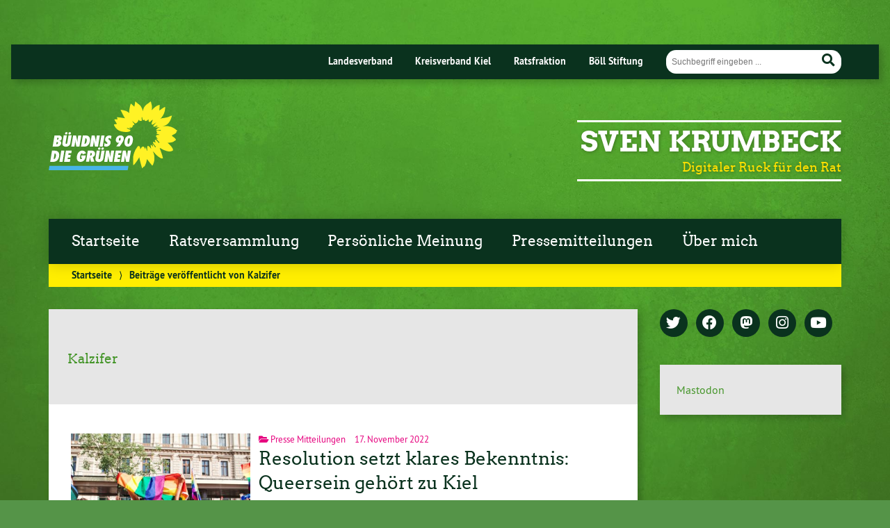

--- FILE ---
content_type: text/html; charset=UTF-8
request_url: https://svenkrumbeck.de/author/kalzifer/
body_size: 61652
content:
			<!doctype html>

<!--[if lt IE 7]><html lang="de" class="no-js lt-ie9 lt-ie8 lt-ie7"> <![endif]-->
<!--[if (IE 7)&!(IEMobile)]><html lang="de" class="no-js lt-ie9 lt-ie8"><![endif]-->
<!--[if (IE 8)&!(IEMobile)]><html lang="de" class="no-js lt-ie9"><![endif]-->
<!--[if gt IE 8]><!--> <html lang="de" class="no-js"><!--<![endif]-->

	<head>
		<meta charset="utf-8">

		<title>Kalzifer, Autor bei Sven KrumbeckSven Krumbeck</title>


		<!-- Google Chrome Frame for IE -->
		<meta http-equiv="X-UA-Compatible" content="IE=edge,chrome=1">

		<!-- mobile  -->
		<meta name="HandheldFriendly" content="True">
		<meta name="MobileOptimized" content="320">
		<meta name="viewport" content="width=device-width, initial-scale=1.0"/>
		
		
		<!-- open graph -->
		<meta itemprop="og:site_name" content="Sven Krumbeck">
		<meta itemprop="og:title" content="Resolution setzt klares Bekenntnis: Queersein gehört zu Kiel">
		<meta itemprop="og:type" content="article">
		<meta itemprop="og:url" content="https://svenkrumbeck.de/resolution-setzt-klares-bekenntnis-queersein-gehoert-zu-kiel/">
		<meta property="og:description" content="Digitaler Ruck für den Rat"/>
		<meta property="og:image" content="https://svenkrumbeck.de/wp-content/uploads/2022/11/hannah-voggenhuber-v3NwUMmQRHQ-unsplash-scaled.jpg">		
		<!-- basic meta-tags & seo-->

		<meta name="publisher" content="Sven Krumbeck" />
		<meta name="author" content="Sven Krumbeck" />
		<meta name="description" content="Digitaler Ruck für den Rat" />
				

		<!-- icons & favicons -->
		<link rel="apple-touch-icon" href="https://svenkrumbeck.de/wp-content/themes/urwahl3000/lib/images/apple-icon-touch.png">
		<link rel="icon" href="https://svenkrumbeck.de/wp-content/themes/urwahl3000/favicon.png">
		<!--[if IE]>
			<link rel="shortcut icon" href="https://svenkrumbeck.de/wp-content/themes/urwahl3000/favicon.ico">
		<![endif]-->
		<!-- or, set /favicon.ico for IE10 win -->
		<meta name="msapplication-TileColor" content="#f01d4f">
		<meta name="msapplication-TileImage" content="https://svenkrumbeck.de/wp-content/themes/urwahl3000/lib/images/win8-tile-icon.png">
		<meta name="theme-color" content="#46962b">

		<link rel="pingback" href="https://svenkrumbeck.de/xmlrpc.php">

		<meta name='robots' content='index, follow, max-image-preview:large, max-snippet:-1, max-video-preview:-1' />
	<style>img:is([sizes="auto" i], [sizes^="auto," i]) { contain-intrinsic-size: 3000px 1500px }</style>
	
	<!-- This site is optimized with the Yoast SEO plugin v26.7 - https://yoast.com/wordpress/plugins/seo/ -->
	<link rel="canonical" href="https://svenkrumbeck.de/author/kalzifer/" />
	<link rel="next" href="https://svenkrumbeck.de/author/kalzifer/page/2/" />
	<meta property="og:locale" content="de_DE" />
	<meta property="og:type" content="profile" />
	<meta property="og:title" content="Kalzifer, Autor bei Sven Krumbeck" />
	<meta property="og:url" content="https://svenkrumbeck.de/author/kalzifer/" />
	<meta property="og:site_name" content="Sven Krumbeck" />
	<meta property="og:image" content="https://secure.gravatar.com/avatar/1efae99c4c1f57e8e7c98be6b3b0c09d7a51bf09903dbf411a1a804496c58c49?s=500&d=mm&r=g" />
	<meta name="twitter:card" content="summary_large_image" />
	<meta name="twitter:site" content="@SvenKrumbeck" />
	<script type="application/ld+json" class="yoast-schema-graph">{"@context":"https://schema.org","@graph":[{"@type":"ProfilePage","@id":"https://svenkrumbeck.de/author/kalzifer/","url":"https://svenkrumbeck.de/author/kalzifer/","name":"Kalzifer, Autor bei Sven Krumbeck","isPartOf":{"@id":"https://svenkrumbeck.de/#website"},"primaryImageOfPage":{"@id":"https://svenkrumbeck.de/author/kalzifer/#primaryimage"},"image":{"@id":"https://svenkrumbeck.de/author/kalzifer/#primaryimage"},"thumbnailUrl":"https://svenkrumbeck.de/wp-content/uploads/2022/11/hannah-voggenhuber-v3NwUMmQRHQ-unsplash-scaled.jpg","breadcrumb":{"@id":"https://svenkrumbeck.de/author/kalzifer/#breadcrumb"},"inLanguage":"de","potentialAction":[{"@type":"ReadAction","target":["https://svenkrumbeck.de/author/kalzifer/"]}]},{"@type":"ImageObject","inLanguage":"de","@id":"https://svenkrumbeck.de/author/kalzifer/#primaryimage","url":"https://svenkrumbeck.de/wp-content/uploads/2022/11/hannah-voggenhuber-v3NwUMmQRHQ-unsplash-scaled.jpg","contentUrl":"https://svenkrumbeck.de/wp-content/uploads/2022/11/hannah-voggenhuber-v3NwUMmQRHQ-unsplash-scaled.jpg","width":2560,"height":1707,"caption":"Hannah Voggenhuber https://unsplash.com/photos/v3NwUMmQRHQ"},{"@type":"BreadcrumbList","@id":"https://svenkrumbeck.de/author/kalzifer/#breadcrumb","itemListElement":[{"@type":"ListItem","position":1,"name":"Startseite","item":"https://svenkrumbeck.de/"},{"@type":"ListItem","position":2,"name":"Archive für Kalzifer"}]},{"@type":"WebSite","@id":"https://svenkrumbeck.de/#website","url":"https://svenkrumbeck.de/","name":"Sven Krumbeck","description":"Digitaler Ruck für den Rat","publisher":{"@id":"https://svenkrumbeck.de/#/schema/person/c54fcff29e0e2f5e1cd633b160f774e2"},"potentialAction":[{"@type":"SearchAction","target":{"@type":"EntryPoint","urlTemplate":"https://svenkrumbeck.de/?s={search_term_string}"},"query-input":{"@type":"PropertyValueSpecification","valueRequired":true,"valueName":"search_term_string"}}],"inLanguage":"de"},{"@type":["Person","Organization"],"@id":"https://svenkrumbeck.de/#/schema/person/c54fcff29e0e2f5e1cd633b160f774e2","name":"Kalzifer","image":{"@type":"ImageObject","inLanguage":"de","@id":"https://svenkrumbeck.de/#/schema/person/image/","url":"https://svenkrumbeck.de/wp-content/uploads/2023/04/mdQFtxAz_400x400.jpg","contentUrl":"https://svenkrumbeck.de/wp-content/uploads/2023/04/mdQFtxAz_400x400.jpg","width":400,"height":400,"caption":"Kalzifer"},"logo":{"@id":"https://svenkrumbeck.de/#/schema/person/image/"},"description":"Sven Krumbeck geb. 12.11.1989 in Kiel 2007 Realschulabschluss 2007 Gründungmitglied Piratenpartei Schleswig-Holstein 2007 Mitarbeit AG Werbeagentur, AG Bildung, AG Medien 2009 Vorsitzender Pirate Gaming e.V. 2009 Mitglied der Jungen Piraten 2009 Ausbildung Mediengestalter BKZ &amp; Design und Marketing 2010 Ausbildung Mediengestalter Outline Graphix Kiel 2010 IT Support Terra Oceanis Verlag Kiel 2012 Wahl in den Landtag von Schleswig-Holstein, Listenplatz 5 2012 Sprecher für Bildung, Kultur Jugend und Medien Mitglied im Bildungsausschuss Mitglied im Ausschuss für die Zusammenarbeit der Länder Schleswig-Holstein und Hamburg Mitglied im Denkmalrat Mitglied im Kulturbeirat der Landesregierung Albig 2013 Parlamentarischer Geschäftsführer der Landtagsfraktion 2013 Kreisvorsitzender Piratenpartei Kiel 2015 Mitglied bei D64 – Zentrum für Digitalen Fortschritt 2017 Studium Multimedia Produktion FH Kiel Juni 2017 Austritt Piratenpartei Dezember 2017 Eintritt B90/Grüne","sameAs":["https://svenkrumbeck.de","https://www.facebook.com/krumbecksven/","https://x.com/@SvenKrumbeck"],"mainEntityOfPage":{"@id":"https://svenkrumbeck.de/author/kalzifer/"}}]}</script>
	<!-- / Yoast SEO plugin. -->


<link rel="alternate" type="application/rss+xml" title="Sven Krumbeck &raquo; Feed" href="https://svenkrumbeck.de/feed/" />
<link rel="alternate" type="application/rss+xml" title="Sven Krumbeck &raquo; Kommentar-Feed" href="https://svenkrumbeck.de/comments/feed/" />
<link rel="alternate" type="application/rss+xml" title="Sven Krumbeck &raquo; Feed für Beiträge von Kalzifer" href="https://svenkrumbeck.de/author/kalzifer/feed/" />
<link rel='stylesheet' id='wp-block-library-css' href='https://svenkrumbeck.de/wp-includes/css/dist/block-library/style.min.css?ver=6.8.3' type='text/css' media='all' />
<style id='classic-theme-styles-inline-css' type='text/css'>
/*! This file is auto-generated */
.wp-block-button__link{color:#fff;background-color:#32373c;border-radius:9999px;box-shadow:none;text-decoration:none;padding:calc(.667em + 2px) calc(1.333em + 2px);font-size:1.125em}.wp-block-file__button{background:#32373c;color:#fff;text-decoration:none}
</style>
<style id='global-styles-inline-css' type='text/css'>
:root{--wp--preset--aspect-ratio--square: 1;--wp--preset--aspect-ratio--4-3: 4/3;--wp--preset--aspect-ratio--3-4: 3/4;--wp--preset--aspect-ratio--3-2: 3/2;--wp--preset--aspect-ratio--2-3: 2/3;--wp--preset--aspect-ratio--16-9: 16/9;--wp--preset--aspect-ratio--9-16: 9/16;--wp--preset--color--black: #000000;--wp--preset--color--cyan-bluish-gray: #abb8c3;--wp--preset--color--white: #ffffff;--wp--preset--color--pale-pink: #f78da7;--wp--preset--color--vivid-red: #cf2e2e;--wp--preset--color--luminous-vivid-orange: #ff6900;--wp--preset--color--luminous-vivid-amber: #fcb900;--wp--preset--color--light-green-cyan: #7bdcb5;--wp--preset--color--vivid-green-cyan: #00d084;--wp--preset--color--pale-cyan-blue: #8ed1fc;--wp--preset--color--vivid-cyan-blue: #0693e3;--wp--preset--color--vivid-purple: #9b51e0;--wp--preset--gradient--vivid-cyan-blue-to-vivid-purple: linear-gradient(135deg,rgba(6,147,227,1) 0%,rgb(155,81,224) 100%);--wp--preset--gradient--light-green-cyan-to-vivid-green-cyan: linear-gradient(135deg,rgb(122,220,180) 0%,rgb(0,208,130) 100%);--wp--preset--gradient--luminous-vivid-amber-to-luminous-vivid-orange: linear-gradient(135deg,rgba(252,185,0,1) 0%,rgba(255,105,0,1) 100%);--wp--preset--gradient--luminous-vivid-orange-to-vivid-red: linear-gradient(135deg,rgba(255,105,0,1) 0%,rgb(207,46,46) 100%);--wp--preset--gradient--very-light-gray-to-cyan-bluish-gray: linear-gradient(135deg,rgb(238,238,238) 0%,rgb(169,184,195) 100%);--wp--preset--gradient--cool-to-warm-spectrum: linear-gradient(135deg,rgb(74,234,220) 0%,rgb(151,120,209) 20%,rgb(207,42,186) 40%,rgb(238,44,130) 60%,rgb(251,105,98) 80%,rgb(254,248,76) 100%);--wp--preset--gradient--blush-light-purple: linear-gradient(135deg,rgb(255,206,236) 0%,rgb(152,150,240) 100%);--wp--preset--gradient--blush-bordeaux: linear-gradient(135deg,rgb(254,205,165) 0%,rgb(254,45,45) 50%,rgb(107,0,62) 100%);--wp--preset--gradient--luminous-dusk: linear-gradient(135deg,rgb(255,203,112) 0%,rgb(199,81,192) 50%,rgb(65,88,208) 100%);--wp--preset--gradient--pale-ocean: linear-gradient(135deg,rgb(255,245,203) 0%,rgb(182,227,212) 50%,rgb(51,167,181) 100%);--wp--preset--gradient--electric-grass: linear-gradient(135deg,rgb(202,248,128) 0%,rgb(113,206,126) 100%);--wp--preset--gradient--midnight: linear-gradient(135deg,rgb(2,3,129) 0%,rgb(40,116,252) 100%);--wp--preset--font-size--small: 13px;--wp--preset--font-size--medium: 20px;--wp--preset--font-size--large: 36px;--wp--preset--font-size--x-large: 42px;--wp--preset--spacing--20: 0.44rem;--wp--preset--spacing--30: 0.67rem;--wp--preset--spacing--40: 1rem;--wp--preset--spacing--50: 1.5rem;--wp--preset--spacing--60: 2.25rem;--wp--preset--spacing--70: 3.38rem;--wp--preset--spacing--80: 5.06rem;--wp--preset--shadow--natural: 6px 6px 9px rgba(0, 0, 0, 0.2);--wp--preset--shadow--deep: 12px 12px 50px rgba(0, 0, 0, 0.4);--wp--preset--shadow--sharp: 6px 6px 0px rgba(0, 0, 0, 0.2);--wp--preset--shadow--outlined: 6px 6px 0px -3px rgba(255, 255, 255, 1), 6px 6px rgba(0, 0, 0, 1);--wp--preset--shadow--crisp: 6px 6px 0px rgba(0, 0, 0, 1);}:where(.is-layout-flex){gap: 0.5em;}:where(.is-layout-grid){gap: 0.5em;}body .is-layout-flex{display: flex;}.is-layout-flex{flex-wrap: wrap;align-items: center;}.is-layout-flex > :is(*, div){margin: 0;}body .is-layout-grid{display: grid;}.is-layout-grid > :is(*, div){margin: 0;}:where(.wp-block-columns.is-layout-flex){gap: 2em;}:where(.wp-block-columns.is-layout-grid){gap: 2em;}:where(.wp-block-post-template.is-layout-flex){gap: 1.25em;}:where(.wp-block-post-template.is-layout-grid){gap: 1.25em;}.has-black-color{color: var(--wp--preset--color--black) !important;}.has-cyan-bluish-gray-color{color: var(--wp--preset--color--cyan-bluish-gray) !important;}.has-white-color{color: var(--wp--preset--color--white) !important;}.has-pale-pink-color{color: var(--wp--preset--color--pale-pink) !important;}.has-vivid-red-color{color: var(--wp--preset--color--vivid-red) !important;}.has-luminous-vivid-orange-color{color: var(--wp--preset--color--luminous-vivid-orange) !important;}.has-luminous-vivid-amber-color{color: var(--wp--preset--color--luminous-vivid-amber) !important;}.has-light-green-cyan-color{color: var(--wp--preset--color--light-green-cyan) !important;}.has-vivid-green-cyan-color{color: var(--wp--preset--color--vivid-green-cyan) !important;}.has-pale-cyan-blue-color{color: var(--wp--preset--color--pale-cyan-blue) !important;}.has-vivid-cyan-blue-color{color: var(--wp--preset--color--vivid-cyan-blue) !important;}.has-vivid-purple-color{color: var(--wp--preset--color--vivid-purple) !important;}.has-black-background-color{background-color: var(--wp--preset--color--black) !important;}.has-cyan-bluish-gray-background-color{background-color: var(--wp--preset--color--cyan-bluish-gray) !important;}.has-white-background-color{background-color: var(--wp--preset--color--white) !important;}.has-pale-pink-background-color{background-color: var(--wp--preset--color--pale-pink) !important;}.has-vivid-red-background-color{background-color: var(--wp--preset--color--vivid-red) !important;}.has-luminous-vivid-orange-background-color{background-color: var(--wp--preset--color--luminous-vivid-orange) !important;}.has-luminous-vivid-amber-background-color{background-color: var(--wp--preset--color--luminous-vivid-amber) !important;}.has-light-green-cyan-background-color{background-color: var(--wp--preset--color--light-green-cyan) !important;}.has-vivid-green-cyan-background-color{background-color: var(--wp--preset--color--vivid-green-cyan) !important;}.has-pale-cyan-blue-background-color{background-color: var(--wp--preset--color--pale-cyan-blue) !important;}.has-vivid-cyan-blue-background-color{background-color: var(--wp--preset--color--vivid-cyan-blue) !important;}.has-vivid-purple-background-color{background-color: var(--wp--preset--color--vivid-purple) !important;}.has-black-border-color{border-color: var(--wp--preset--color--black) !important;}.has-cyan-bluish-gray-border-color{border-color: var(--wp--preset--color--cyan-bluish-gray) !important;}.has-white-border-color{border-color: var(--wp--preset--color--white) !important;}.has-pale-pink-border-color{border-color: var(--wp--preset--color--pale-pink) !important;}.has-vivid-red-border-color{border-color: var(--wp--preset--color--vivid-red) !important;}.has-luminous-vivid-orange-border-color{border-color: var(--wp--preset--color--luminous-vivid-orange) !important;}.has-luminous-vivid-amber-border-color{border-color: var(--wp--preset--color--luminous-vivid-amber) !important;}.has-light-green-cyan-border-color{border-color: var(--wp--preset--color--light-green-cyan) !important;}.has-vivid-green-cyan-border-color{border-color: var(--wp--preset--color--vivid-green-cyan) !important;}.has-pale-cyan-blue-border-color{border-color: var(--wp--preset--color--pale-cyan-blue) !important;}.has-vivid-cyan-blue-border-color{border-color: var(--wp--preset--color--vivid-cyan-blue) !important;}.has-vivid-purple-border-color{border-color: var(--wp--preset--color--vivid-purple) !important;}.has-vivid-cyan-blue-to-vivid-purple-gradient-background{background: var(--wp--preset--gradient--vivid-cyan-blue-to-vivid-purple) !important;}.has-light-green-cyan-to-vivid-green-cyan-gradient-background{background: var(--wp--preset--gradient--light-green-cyan-to-vivid-green-cyan) !important;}.has-luminous-vivid-amber-to-luminous-vivid-orange-gradient-background{background: var(--wp--preset--gradient--luminous-vivid-amber-to-luminous-vivid-orange) !important;}.has-luminous-vivid-orange-to-vivid-red-gradient-background{background: var(--wp--preset--gradient--luminous-vivid-orange-to-vivid-red) !important;}.has-very-light-gray-to-cyan-bluish-gray-gradient-background{background: var(--wp--preset--gradient--very-light-gray-to-cyan-bluish-gray) !important;}.has-cool-to-warm-spectrum-gradient-background{background: var(--wp--preset--gradient--cool-to-warm-spectrum) !important;}.has-blush-light-purple-gradient-background{background: var(--wp--preset--gradient--blush-light-purple) !important;}.has-blush-bordeaux-gradient-background{background: var(--wp--preset--gradient--blush-bordeaux) !important;}.has-luminous-dusk-gradient-background{background: var(--wp--preset--gradient--luminous-dusk) !important;}.has-pale-ocean-gradient-background{background: var(--wp--preset--gradient--pale-ocean) !important;}.has-electric-grass-gradient-background{background: var(--wp--preset--gradient--electric-grass) !important;}.has-midnight-gradient-background{background: var(--wp--preset--gradient--midnight) !important;}.has-small-font-size{font-size: var(--wp--preset--font-size--small) !important;}.has-medium-font-size{font-size: var(--wp--preset--font-size--medium) !important;}.has-large-font-size{font-size: var(--wp--preset--font-size--large) !important;}.has-x-large-font-size{font-size: var(--wp--preset--font-size--x-large) !important;}
:where(.wp-block-post-template.is-layout-flex){gap: 1.25em;}:where(.wp-block-post-template.is-layout-grid){gap: 1.25em;}
:where(.wp-block-columns.is-layout-flex){gap: 2em;}:where(.wp-block-columns.is-layout-grid){gap: 2em;}
:root :where(.wp-block-pullquote){font-size: 1.5em;line-height: 1.6;}
</style>
<link rel='stylesheet' id='wp-cal-leaflet-css-css' href='https://svenkrumbeck.de/wp-content/themes/urwahl3000/functions/kal3000//map/leaflet.css?ver=6.8.3' type='text/css' media='all' />
<link rel='stylesheet' id='kr8-fontawesome-css' href='https://svenkrumbeck.de/wp-content/themes/urwahl3000/lib/fonts/fontawesome.css?ver=5.12.0' type='text/css' media='all' />
<link rel='stylesheet' id='kr8-stylesheet-css' href='https://svenkrumbeck.de/wp-content/themes/urwahl3000/lib/css/style.css?ver=6.8.3' type='text/css' media='all' />
<link rel='stylesheet' id='kr8-print-css' href='https://svenkrumbeck.de/wp-content/themes/urwahl3000/lib/css/print.css?ver=6.8.3' type='text/css' media='print' />
<link rel='stylesheet' id='kr8-fancycss-css' href='https://svenkrumbeck.de/wp-content/themes/urwahl3000/lib/js/libs/fancybox/jquery.fancybox.css?ver=6.8.3' type='text/css' media='all' />
<link rel='stylesheet' id='kr8-fancybuttoncss-css' href='https://svenkrumbeck.de/wp-content/themes/urwahl3000/lib/js/libs/fancybox/jquery.fancybox-buttons.css?ver=6.8.3' type='text/css' media='all' />
<!--[if lt IE 9]>
<link rel='stylesheet' id='kr8-ie-only-css' href='https://svenkrumbeck.de/wp-content/themes/urwahl3000/lib/css/ie.css?ver=6.8.3' type='text/css' media='all' />
<![endif]-->
<script type="text/javascript" src="https://svenkrumbeck.de/wp-content/themes/urwahl3000/functions/kal3000//map/leaflet.js?ver=6.8.3" id="wp-cal-leaflet-js-js"></script>
<script type="text/javascript" src="https://svenkrumbeck.de/wp-content/themes/urwahl3000/lib/js/libs/modernizr.custom.min.js?ver=2.5.3" id="kr8-modernizr-js"></script>
<script type="text/javascript" src="https://svenkrumbeck.de/wp-includes/js/jquery/jquery.min.js?ver=3.7.1" id="jquery-core-js"></script>
<script type="text/javascript" src="https://svenkrumbeck.de/wp-content/themes/urwahl3000/lib/js/libs/fancybox/jquery.fancybox.pack.js?ver=2.1.4" id="kr8-fancybox-js"></script>
<script type="text/javascript" src="https://svenkrumbeck.de/wp-content/themes/urwahl3000/lib/js/responsiveTabs.min.js?ver=2.1.4" id="kr8-tabs-js"></script>
<link rel="https://api.w.org/" href="https://svenkrumbeck.de/wp-json/" /><link rel="alternate" title="JSON" type="application/json" href="https://svenkrumbeck.de/wp-json/wp/v2/users/1" /><style type="text/css" id="custom-background-css">
body.custom-background { background-image: url("https://svenkrumbeck.de/wp-content/themes/urwahl3000/lib/images/body_bg.jpg"); background-position: center top; background-size: auto; background-repeat: repeat; background-attachment: fixed; }
</style>
	<!-- start Simple Custom CSS and JS -->
<style type="text/css">
/* Fügen Sie hier Ihren CSS Code ein.

Beispiel:
.example {
    color: red;
}

Weitere Informationen zum Thema CSS finden Sie z.B. unter http://www.w3schools.com/css/css_syntax.asp

Ende des Kommentars */ 

/* Twitter Icon Ausblendne */
.ctf-corner-logo {
	display:none !important;
}
</style>
<!-- end Simple Custom CSS and JS -->
		<style type="text/css" id="wp-custom-css">
			/* Google Kalender Widget */

.widget_simple_gcal_widget {
    background: #ffee00;
}

.widget_simple_gcal_widget span.date
{   padding-right: 5px;
		font-size: 0.8em;
}

.widget_simple_gcal_widget span.day
{ padding-right: 5px;}		</style>
				
		<!--[if lt IE 9]>
			<script src="https://svenkrumbeck.de/wp-content/themes/urwahl3000/lib/js/responsive.js"></script>
		<![endif]-->
		
		
		
	</head>

	<body class="archive author author-kalzifer author-1 custom-background wp-theme-urwahl3000">
	
		<nav class="unsichtbar"><h6>Sprungmarken dieser Website</h6><ul>
			<li><a href="#content">Direkt zum Inhalt</a></li>
			<li><a href="#nav-main">Zur Navigation</a></li>
			<li><a href="#sidebar1">Seitenleiste mit weiterführenden Informationen</a></li>
			<li><a href="#footer">Zum Fußbereich</a></li>
		</ul></nav>
		
				
		<section id="portal">
			<div class="inner">
				<nav role="navigation" id="nav-portal"><h6 class="unsichtbar">Links zu ähnlichen Websites:</h6>
					<ul id="menu-header" class="navigation"><li id="menu-item-7" class="menu-item menu-item-type-custom menu-item-object-custom menu-item-7"><a href="https://sh-gruene.de/">Landesverband</a></li>
<li id="menu-item-8" class="menu-item menu-item-type-custom menu-item-object-custom menu-item-8"><a href="http://gruene-kiel.de/kreisverband/aktuelles/">Kreisverband Kiel</a></li>
<li id="menu-item-9" class="menu-item menu-item-type-custom menu-item-object-custom menu-item-9"><a href="http://gruene-kiel.de/ratsfraktion/aktuelles-aus-der-fraktion/">Ratsfraktion</a></li>
<li id="menu-item-11" class="menu-item menu-item-type-custom menu-item-object-custom menu-item-11"><a href="https://www.boell-sh.de/de">Böll Stiftung</a></li>
</ul>				</nav>

				<section class="suche"><h6 class="unsichtbar">Suchformular</h6><form role="search" method="get" class="searchform" action="https://svenkrumbeck.de/" >
	<label for="search">Der Suchbegriff nach dem die Website durchsucht werden soll.</label>
	<input type="text" name="s" id="search" value="" placeholder="Suchbegriff eingeben ..." />
	<button type="submit" class="button-submit">
				<span class="fas fa-search"></span> <span class="text">Suchen</span>
			</button>
	</form></section>
							</div>
		</section>
			
		
		<div id="wrap">
			
															<header id="header" class="pos noimg" role="banner">
			
									<p id="logo"><a href="https://svenkrumbeck.de/" title="Zur Startseite"><img src="
					https://svenkrumbeck.de/wp-content/themes/urwahl3000/lib/images/logo.svg" width="185" height="100" alt="Sven Krumbeck"></a></p>
					
					<div class="hgroup">
						<h1 id="site-title"><span><a href="https://svenkrumbeck.de/" title="Sven Krumbeck" rel="home">Sven Krumbeck</a></span></h1>
												<h2 id="site-description">Digitaler Ruck für den Rat</h2>
											</div>
																
				<section class="suche"><h6 class="unsichtbar">Suchformular</h6><form role="search" method="get" class="searchform" action="https://svenkrumbeck.de/" >
	<label for="search">Der Suchbegriff nach dem die Website durchsucht werden soll.</label>
	<input type="text" name="s" id="search" value="" placeholder="Suchbegriff eingeben ..." />
	<button type="submit" class="button-submit">
				<span class="fas fa-search"></span> <span class="text">Suchen</span>
			</button>
	</form></section>
							</header>

							
			<nav class="mobile-switch"><ul><li class="first"><a id="switch-menu" href="#menu"><span class="fas fa-bars"></span><span class="hidden">Menü</span></a></li><li class="last"><a id="switch-search" href="#search"><span class="fas fa-search"></span><span class="hidden">Suche</span></a></li></ul></nav>

			
			<section class="navwrap">
				<nav role="navigation" class="pos" id="nav-main"><h6 class="unsichtbar">Hauptmenü:</h6>
					<ul id="menu-mainmenu" class="navigation clearfix"><li id="menu-item-28" class="menu-item menu-item-type-custom menu-item-object-custom menu-item-home menu-item-28"><a href="http://svenkrumbeck.de">Startseite</a></li>
<li id="menu-item-124" class="menu-item menu-item-type-taxonomy menu-item-object-category menu-item-124"><a href="https://svenkrumbeck.de/category/ratsversammlung/">Ratsversammlung</a></li>
<li id="menu-item-21" class="menu-item menu-item-type-taxonomy menu-item-object-category menu-item-21"><a href="https://svenkrumbeck.de/category/persoenliche-meinung/">Persönliche Meinung</a></li>
<li id="menu-item-22" class="menu-item menu-item-type-taxonomy menu-item-object-category menu-item-22"><a href="https://svenkrumbeck.de/category/presse-mitteilungen/">Pressemitteilungen</a></li>
<li id="menu-item-19" class="menu-item menu-item-type-post_type menu-item-object-page menu-item-19"><a href="https://svenkrumbeck.de/ueber-mich/">Über mich</a></li>
</ul>				</nav>
				<div id="breadcrumb"><a href="https://svenkrumbeck.de">Startseite</a> <span class="delimiter">&rang;</span> <span class="current">Beiträge veröffentlicht von Kalzifer</span></div>
							</section>

			
			<section id="content">
				<div class="inner wrap clearfix">
	
			<div id="main" class="ninecol first clearfix" role="main">
				
					    						    <h1 class="archive-title h2">

						    	<span>Kalzifer
						    </h1>

					    
					    					
					    		
					    								<article id="post-241" class="clearfix post-241 post type-post status-publish format-standard has-post-thumbnail hentry category-presse-mitteilungen" role="article">
																				<div class="postimglist maybeImgCopyright">
												<a href="https://svenkrumbeck.de/resolution-setzt-klares-bekenntnis-queersein-gehoert-zu-kiel/" class="postimglist-a"><img width="400" height="267" src="https://svenkrumbeck.de/wp-content/uploads/2022/11/hannah-voggenhuber-v3NwUMmQRHQ-unsplash-400x267.jpg" class="attachment-medium size-medium wp-post-image" alt="" decoding="async" fetchpriority="high" srcset="https://svenkrumbeck.de/wp-content/uploads/2022/11/hannah-voggenhuber-v3NwUMmQRHQ-unsplash-400x267.jpg 400w, https://svenkrumbeck.de/wp-content/uploads/2022/11/hannah-voggenhuber-v3NwUMmQRHQ-unsplash-800x533.jpg 800w, https://svenkrumbeck.de/wp-content/uploads/2022/11/hannah-voggenhuber-v3NwUMmQRHQ-unsplash-768x512.jpg 768w, https://svenkrumbeck.de/wp-content/uploads/2022/11/hannah-voggenhuber-v3NwUMmQRHQ-unsplash-1536x1024.jpg 1536w, https://svenkrumbeck.de/wp-content/uploads/2022/11/hannah-voggenhuber-v3NwUMmQRHQ-unsplash-2048x1365.jpg 2048w, https://svenkrumbeck.de/wp-content/uploads/2022/11/hannah-voggenhuber-v3NwUMmQRHQ-unsplash-150x100.jpg 150w" sizes="(max-width: 400px) 100vw, 400px" title="hannah-voggenhuber-v3NwUMmQRHQ-unsplash" /></a>
																							</div>
																		
																		
									<div class="article-header-and-footer">
									
																				
										<footer class="article-footer">
											
																						
											<p class="byline">
												
																										
												<i class="fas fa-folder-open"></i> <a href="https://svenkrumbeck.de/category/presse-mitteilungen/" rel="tag">Presse Mitteilungen</a><span style="width:10px;display:inline-block;"></span>												
												17.&nbsp;November&nbsp;2022												
											</p>
	
																							
										</footer> 										 
	
																			 
											
										<header class="article-header">							
	
												
											<h1 class="h2"><a href="https://svenkrumbeck.de/resolution-setzt-klares-bekenntnis-queersein-gehoert-zu-kiel/" rel="bookmark" title="Resolution setzt klares Bekenntnis: Queersein gehört zu Kiel">Resolution setzt klares Bekenntnis: Queersein gehört zu Kiel</a></h1> 
	
												
										</header>
	
																			
									</div>
									
																		
																	
									<section class="entry-content">

										
										<p>Zur Annahme der von der SSW-Ratsfraktion initiierten Resolution „Queersein gehört zu Kiel“ durch die Kieler Ratsversammlung erklären Ratsherr Marcel Schmidt (Vorsitzender der SSW-Ratsfraktion), Ratsfrau Anna-Lena Walczak (SPD-Ratsfraktion), Ratsherr Sven Krumbeck&#8230; </p>

																				
										<p><a href="https://svenkrumbeck.de/resolution-setzt-klares-bekenntnis-queersein-gehoert-zu-kiel/" title="Resolution setzt klares Bekenntnis: Queersein gehört zu Kiel" class="readmore">Weiterlesen »</a></p>

																				
									</section>
									
																	
								</article>					    		
					
					    					
					    		
					    								<article id="post-226" class="clearfix post-226 post type-post status-publish format-standard has-post-thumbnail hentry category-presse-mitteilungen" role="article">
																				<div class="postimglist maybeImgCopyright">
												<a href="https://svenkrumbeck.de/kooperation-verurteilt-gewalttaetigen-angriff/" class="postimglist-a"><img width="400" height="212" src="https://svenkrumbeck.de/wp-content/uploads/2021/03/KielerRathausturm-850x450-1-400x212.jpg" class="attachment-medium size-medium wp-post-image" alt="" decoding="async" srcset="https://svenkrumbeck.de/wp-content/uploads/2021/03/KielerRathausturm-850x450-1-400x212.jpg 400w, https://svenkrumbeck.de/wp-content/uploads/2021/03/KielerRathausturm-850x450-1-800x424.jpg 800w, https://svenkrumbeck.de/wp-content/uploads/2021/03/KielerRathausturm-850x450-1-768x407.jpg 768w, https://svenkrumbeck.de/wp-content/uploads/2021/03/KielerRathausturm-850x450-1-150x79.jpg 150w, https://svenkrumbeck.de/wp-content/uploads/2021/03/KielerRathausturm-850x450-1.jpg 850w" sizes="(max-width: 400px) 100vw, 400px" title="KielerRathausturm-850x450" /></a>
																							</div>
																		
																		
									<div class="article-header-and-footer">
									
																				
										<footer class="article-footer">
											
																						
											<p class="byline">
												
																										
												<i class="fas fa-folder-open"></i> <a href="https://svenkrumbeck.de/category/presse-mitteilungen/" rel="tag">Presse Mitteilungen</a><span style="width:10px;display:inline-block;"></span>												
												7.&nbsp;November&nbsp;2022												
											</p>
	
																							
										</footer> 										 
	
																			 
											
										<header class="article-header">							
	
												
											<h1 class="h2"><a href="https://svenkrumbeck.de/kooperation-verurteilt-gewalttaetigen-angriff/" rel="bookmark" title="Kooperation verurteilt gewalttätigen Angriff">Kooperation verurteilt gewalttätigen Angriff</a></h1> 
	
												
										</header>
	
																			
									</div>
									
																		
																	
									<section class="entry-content">

										
										<p>Der innenpolitische Sprecher Andreas Arend (SPD) und Sven Krumbeck (Bündnis 90/Die Grünen) sind geschockt durch den Angriff, der sich in der Nacht von Sonnabend auf Sonntag ereignet hat: „Kiel ist&#8230; </p>

																				
										<p><a href="https://svenkrumbeck.de/kooperation-verurteilt-gewalttaetigen-angriff/" title="Kooperation verurteilt gewalttätigen Angriff" class="readmore">Weiterlesen »</a></p>

																				
									</section>
									
																	
								</article>					    		
					
					    					
					    		
					    								<article id="post-230" class="clearfix post-230 post type-post status-publish format-standard has-post-thumbnail hentry category-presse-mitteilungen" role="article">
																				<div class="postimglist maybeImgCopyright">
												<a href="https://svenkrumbeck.de/gefaehrliche-orte-besondere-aufmerksamkeit-von-polizei-und-ordnungsdienst-staerkt-sicherheitsgefuehl-der-buergerinnen-und-buerger/" class="postimglist-a"><img width="400" height="212" src="https://svenkrumbeck.de/wp-content/uploads/2021/03/KielerRathausturm-850x450-1-400x212.jpg" class="attachment-medium size-medium wp-post-image" alt="" decoding="async" srcset="https://svenkrumbeck.de/wp-content/uploads/2021/03/KielerRathausturm-850x450-1-400x212.jpg 400w, https://svenkrumbeck.de/wp-content/uploads/2021/03/KielerRathausturm-850x450-1-800x424.jpg 800w, https://svenkrumbeck.de/wp-content/uploads/2021/03/KielerRathausturm-850x450-1-768x407.jpg 768w, https://svenkrumbeck.de/wp-content/uploads/2021/03/KielerRathausturm-850x450-1-150x79.jpg 150w, https://svenkrumbeck.de/wp-content/uploads/2021/03/KielerRathausturm-850x450-1.jpg 850w" sizes="(max-width: 400px) 100vw, 400px" title="KielerRathausturm-850x450" /></a>
																							</div>
																		
																		
									<div class="article-header-and-footer">
									
																				
										<footer class="article-footer">
											
																						
											<p class="byline">
												
																										
												<i class="fas fa-folder-open"></i> <a href="https://svenkrumbeck.de/category/presse-mitteilungen/" rel="tag">Presse Mitteilungen</a><span style="width:10px;display:inline-block;"></span>												
												25.&nbsp;Oktober&nbsp;2022												
											</p>
	
																							
										</footer> 										 
	
																			 
											
										<header class="article-header">							
	
												
											<h1 class="h2"><a href="https://svenkrumbeck.de/gefaehrliche-orte-besondere-aufmerksamkeit-von-polizei-und-ordnungsdienst-staerkt-sicherheitsgefuehl-der-buergerinnen-und-buerger/" rel="bookmark" title="Gefährliche Orte – Besondere Aufmerksamkeit von Polizei und Ordnungsdienst stärkt Sicherheitsgefühl der Bürgerinnen und Bürger">Gefährliche Orte – Besondere Aufmerksamkeit von Polizei und Ordnungsdienst stärkt Sicherheitsgefühl der Bürgerinnen und Bürger</a></h1> 
	
												
										</header>
	
																			
									</div>
									
																		
																	
									<section class="entry-content">

										
										<p>Die Kieler Nachrichten berichten, dass sechs Orte in Kiel als „gefährliche Orte“ eingestuft sind. Der innenpolitische Sprecher Andreas Arend (SPD) und Sven Krumbeck (Bündnis 90/Die Grünen) befürworten die Einstufung gefährlicher&#8230; </p>

																				
										<p><a href="https://svenkrumbeck.de/gefaehrliche-orte-besondere-aufmerksamkeit-von-polizei-und-ordnungsdienst-staerkt-sicherheitsgefuehl-der-buergerinnen-und-buerger/" title="Gefährliche Orte – Besondere Aufmerksamkeit von Polizei und Ordnungsdienst stärkt Sicherheitsgefühl der Bürgerinnen und Bürger" class="readmore">Weiterlesen »</a></p>

																				
									</section>
									
																	
								</article>					    		
					
					    					
					    		
					    								<article id="post-239" class="clearfix post-239 post type-post status-publish format-standard has-post-thumbnail hentry category-presse-mitteilungen" role="article">
																				<div class="postimglist maybeImgCopyright">
												<a href="https://svenkrumbeck.de/hauptausschuss-am-8-september-2021/" class="postimglist-a"><img width="400" height="212" src="https://svenkrumbeck.de/wp-content/uploads/2021/03/KielerRathausturm-850x450-1-400x212.jpg" class="attachment-medium size-medium wp-post-image" alt="" decoding="async" loading="lazy" srcset="https://svenkrumbeck.de/wp-content/uploads/2021/03/KielerRathausturm-850x450-1-400x212.jpg 400w, https://svenkrumbeck.de/wp-content/uploads/2021/03/KielerRathausturm-850x450-1-800x424.jpg 800w, https://svenkrumbeck.de/wp-content/uploads/2021/03/KielerRathausturm-850x450-1-768x407.jpg 768w, https://svenkrumbeck.de/wp-content/uploads/2021/03/KielerRathausturm-850x450-1-150x79.jpg 150w, https://svenkrumbeck.de/wp-content/uploads/2021/03/KielerRathausturm-850x450-1.jpg 850w" sizes="auto, (max-width: 400px) 100vw, 400px" title="KielerRathausturm-850x450" /></a>
																							</div>
																		
																		
									<div class="article-header-and-footer">
									
																				
										<footer class="article-footer">
											
																						
											<p class="byline">
												
																										
												<i class="fas fa-folder-open"></i> <a href="https://svenkrumbeck.de/category/presse-mitteilungen/" rel="tag">Presse Mitteilungen</a><span style="width:10px;display:inline-block;"></span>												
												10.&nbsp;September&nbsp;2022												
											</p>
	
																							
										</footer> 										 
	
																			 
											
										<header class="article-header">							
	
												
											<h1 class="h2"><a href="https://svenkrumbeck.de/hauptausschuss-am-8-september-2021/" rel="bookmark" title="Hauptausschuss am 8. September 2021"><a href="https://gruene-kiel.de/2021/09/10/hauptausschuss-am-8-september-2021/">Hauptausschuss am 8. September 2021</a></a></h1> 
	
												
										</header>
	
																			
									</div>
									
																		
																	
									<section class="entry-content">

										
										<p>Der Hauptausschuss hat am&nbsp;8. September 2021&nbsp;das „Konzept zur Entwicklung einer interaktiven Beteiligungsplattform und Freigabe von Haushaltsmitteln für die Ausschreibung der extern entwickelten Beteiligungsplattform“ (Drs. 748/2021) beschlossen. Ratsherr Sven Krumbeck begrüßt&#8230; </p>

																				
										<p><a href="https://svenkrumbeck.de/hauptausschuss-am-8-september-2021/" title="Hauptausschuss am 8. September 2021" class="readmore">Weiterlesen »</a></p>

																				
									</section>
									
																	
								</article>					    		
					
					    					
					    		
					    								<article id="post-232" class="clearfix post-232 post type-post status-publish format-standard has-post-thumbnail hentry category-presse-mitteilungen" role="article">
																				<div class="postimglist maybeImgCopyright">
												<a href="https://svenkrumbeck.de/stadtamt-nachhaltige-transformation-ist-gefordert/" class="postimglist-a"><img width="400" height="209" src="https://svenkrumbeck.de/wp-content/uploads/2019/02/2-400x209.jpg" class="attachment-medium size-medium wp-post-image" alt="" decoding="async" loading="lazy" srcset="https://svenkrumbeck.de/wp-content/uploads/2019/02/2-400x209.jpg 400w, https://svenkrumbeck.de/wp-content/uploads/2019/02/2-768x401.jpg 768w, https://svenkrumbeck.de/wp-content/uploads/2019/02/2-800x418.jpg 800w, https://svenkrumbeck.de/wp-content/uploads/2019/02/2-150x78.jpg 150w, https://svenkrumbeck.de/wp-content/uploads/2019/02/2.jpg 1200w" sizes="auto, (max-width: 400px) 100vw, 400px" title="2" /></a>
																											<p class="caption imgCopyright">CC-BY-SA 2.0 JCT 600</p>
																							</div>
																		
																		
									<div class="article-header-and-footer">
									
																				
										<footer class="article-footer">
											
																						
											<p class="byline">
												
																										
												<i class="fas fa-folder-open"></i> <a href="https://svenkrumbeck.de/category/presse-mitteilungen/" rel="tag">Presse Mitteilungen</a><span style="width:10px;display:inline-block;"></span>												
												3.&nbsp;Juni&nbsp;2022												
											</p>
	
																							
										</footer> 										 
	
																			 
											
										<header class="article-header">							
	
												
											<h1 class="h2"><a href="https://svenkrumbeck.de/stadtamt-nachhaltige-transformation-ist-gefordert/" rel="bookmark" title="Stadtamt: Nachhaltige Transformation ist gefordert">Stadtamt: Nachhaltige Transformation ist gefordert</a></h1> 
	
												
										</header>
	
																			
									</div>
									
																		
																	
									<section class="entry-content">

										
										<p>Für Ratsherr Sven Krumbeck (Ratsfraktion Bündnis 90/Die Grünen) ist die Beschlussvorlage der Verwaltung „Stadtamt Programm 2022“ ein ebenso wichtiger wie überfälliger Schritt. „Wir begrüßen alle Maßnahmen, die nachhaltig und langfristig&#8230; </p>

																				
										<p><a href="https://svenkrumbeck.de/stadtamt-nachhaltige-transformation-ist-gefordert/" title="Stadtamt: Nachhaltige Transformation ist gefordert" class="readmore">Weiterlesen »</a></p>

																				
									</section>
									
																	
								</article>					    		
					
					    					
					    		
					    								<article id="post-234" class="clearfix post-234 post type-post status-publish format-standard has-post-thumbnail hentry category-presse-mitteilungen" role="article">
																				<div class="postimglist maybeImgCopyright">
												<a href="https://svenkrumbeck.de/sofort-handeln-stadtamt-muss-schneller-werden/" class="postimglist-a"><img width="400" height="267" src="https://svenkrumbeck.de/wp-content/uploads/2019/03/seth-doyle-76719-unsplash-400x267.jpg" class="attachment-medium size-medium wp-post-image" alt="" decoding="async" loading="lazy" srcset="https://svenkrumbeck.de/wp-content/uploads/2019/03/seth-doyle-76719-unsplash-400x267.jpg 400w, https://svenkrumbeck.de/wp-content/uploads/2019/03/seth-doyle-76719-unsplash-768x512.jpg 768w, https://svenkrumbeck.de/wp-content/uploads/2019/03/seth-doyle-76719-unsplash-800x533.jpg 800w, https://svenkrumbeck.de/wp-content/uploads/2019/03/seth-doyle-76719-unsplash-150x100.jpg 150w, https://svenkrumbeck.de/wp-content/uploads/2019/03/seth-doyle-76719-unsplash.jpg 1732w" sizes="auto, (max-width: 400px) 100vw, 400px" title="seth-doyle-76719-unsplash" /></a>
																											<p class="caption imgCopyright">Photo by Seth Doyle on Unsplash</p>
																							</div>
																		
																		
									<div class="article-header-and-footer">
									
																				
										<footer class="article-footer">
											
																						
											<p class="byline">
												
																										
												<i class="fas fa-folder-open"></i> <a href="https://svenkrumbeck.de/category/presse-mitteilungen/" rel="tag">Presse Mitteilungen</a><span style="width:10px;display:inline-block;"></span>												
												19.&nbsp;Mai&nbsp;2022												
											</p>
	
																							
										</footer> 										 
	
																			 
											
										<header class="article-header">							
	
												
											<h1 class="h2"><a href="https://svenkrumbeck.de/sofort-handeln-stadtamt-muss-schneller-werden/" rel="bookmark" title="Sofort handeln: Stadtamt muss schneller werden">Sofort handeln: Stadtamt muss schneller werden</a></h1> 
	
												
										</header>
	
																			
									</div>
									
																		
																	
									<section class="entry-content">

										
										<p>„Die Menschen dieser Stadt haben einen Anspruch darauf, dass ihre Anliegen rund um Ausweise, Führerscheine und Meldeangelegenheiten zügig bearbeitet werden“, stellen Andreas Arend (SPD-Ratsfraktion) und Sven Krumbeck (Ratsfraktion Bündnis 90/Die&#8230; </p>

																				
										<p><a href="https://svenkrumbeck.de/sofort-handeln-stadtamt-muss-schneller-werden/" title="Sofort handeln: Stadtamt muss schneller werden" class="readmore">Weiterlesen »</a></p>

																				
									</section>
									
																	
								</article>					    		
					
					    					
					    		
					    								<article id="post-236" class="clearfix post-236 post type-post status-publish format-standard has-post-thumbnail hentry category-presse-mitteilungen" role="article">
																				<div class="postimglist maybeImgCopyright">
												<a href="https://svenkrumbeck.de/erster-kommunalwahlprogrammkongress-zu-den-themen-beteiligung-sicherheit-ordnung-und-digitale-stadt/" class="postimglist-a"><img width="400" height="212" src="https://svenkrumbeck.de/wp-content/uploads/2022/11/VA-Sharepics-2022-nodate5-850x450-1-400x212.png" class="attachment-medium size-medium wp-post-image" alt="" decoding="async" loading="lazy" srcset="https://svenkrumbeck.de/wp-content/uploads/2022/11/VA-Sharepics-2022-nodate5-850x450-1-400x212.png 400w, https://svenkrumbeck.de/wp-content/uploads/2022/11/VA-Sharepics-2022-nodate5-850x450-1-800x424.png 800w, https://svenkrumbeck.de/wp-content/uploads/2022/11/VA-Sharepics-2022-nodate5-850x450-1-768x407.png 768w, https://svenkrumbeck.de/wp-content/uploads/2022/11/VA-Sharepics-2022-nodate5-850x450-1-150x79.png 150w, https://svenkrumbeck.de/wp-content/uploads/2022/11/VA-Sharepics-2022-nodate5-850x450-1.png 850w" sizes="auto, (max-width: 400px) 100vw, 400px" title="VA-Sharepics-2022-nodate5-850x450" /></a>
																							</div>
																		
																		
									<div class="article-header-and-footer">
									
																				
										<footer class="article-footer">
											
																						
											<p class="byline">
												
																										
												<i class="fas fa-folder-open"></i> <a href="https://svenkrumbeck.de/category/presse-mitteilungen/" rel="tag">Presse Mitteilungen</a><span style="width:10px;display:inline-block;"></span>												
												1.&nbsp;März&nbsp;2022												
											</p>
	
																							
										</footer> 										 
	
																			 
											
										<header class="article-header">							
	
												
											<h1 class="h2"><a href="https://svenkrumbeck.de/erster-kommunalwahlprogrammkongress-zu-den-themen-beteiligung-sicherheit-ordnung-und-digitale-stadt/" rel="bookmark" title="Erster Kommunalwahlprogrammkongress zu den Themen Beteiligung, Sicherheit, Ordnung und digitale Stadt">Erster Kommunalwahlprogrammkongress zu den Themen Beteiligung, Sicherheit, Ordnung und digitale Stadt</a></h1> 
	
												
										</header>
	
																			
									</div>
									
																		
																	
									<section class="entry-content">

										
										<p>Unser erster Programmkongress für das Kommunalwahlprogramm findet am Samstag, den 5. März von 14:00 bis 18:00 Uhr statt! Für unser Kommunalwahlprogramm streben wir eine so breite Beteiligung wie nie zuvor&#8230; </p>

																				
										<p><a href="https://svenkrumbeck.de/erster-kommunalwahlprogrammkongress-zu-den-themen-beteiligung-sicherheit-ordnung-und-digitale-stadt/" title="Erster Kommunalwahlprogrammkongress zu den Themen Beteiligung, Sicherheit, Ordnung und digitale Stadt" class="readmore">Weiterlesen »</a></p>

																				
									</section>
									
																	
								</article>					    		
					
					    					
					    		
					    								<article id="post-217" class="clearfix post-217 post type-post status-publish format-standard has-post-thumbnail hentry category-presse-mitteilungen" role="article">
																				<div class="postimglist maybeImgCopyright">
												<a href="https://svenkrumbeck.de/ssw-geisterfahrer-auf-der-datenautobahn/" class="postimglist-a"><img width="400" height="300" src="https://svenkrumbeck.de/wp-content/uploads/2021/03/chris-montgomery-smgTvepind4-unsplash-1-400x300.jpg" class="attachment-medium size-medium wp-post-image" alt="" decoding="async" loading="lazy" srcset="https://svenkrumbeck.de/wp-content/uploads/2021/03/chris-montgomery-smgTvepind4-unsplash-1-400x300.jpg 400w, https://svenkrumbeck.de/wp-content/uploads/2021/03/chris-montgomery-smgTvepind4-unsplash-1-150x113.jpg 150w, https://svenkrumbeck.de/wp-content/uploads/2021/03/chris-montgomery-smgTvepind4-unsplash-1.jpg 640w" sizes="auto, (max-width: 400px) 100vw, 400px" title="Photo by &lt;a href=&quot;https://unsplash.com/@cwmonty?utm_source=unsplash&amp;utm_medium=referral&amp;utm_content=creditCopyText&quot;&gt;Chris Montgomery&lt;/a&gt; on &lt;a href=&quot;/s/photos/zoom?utm_source=unsplash&amp;utm_medium=referral&amp;utm_content=creditCopyText&quot;&gt;Unsplash&lt;/a&gt;" /></a>
																							</div>
																		
																		
									<div class="article-header-and-footer">
									
																				
										<footer class="article-footer">
											
																						
											<p class="byline">
												
																										
												<i class="fas fa-folder-open"></i> <a href="https://svenkrumbeck.de/category/presse-mitteilungen/" rel="tag">Presse Mitteilungen</a><span style="width:10px;display:inline-block;"></span>												
												20.&nbsp;Mai&nbsp;2021												
											</p>
	
																							
										</footer> 										 
	
																			 
											
										<header class="article-header">							
	
												
											<h1 class="h2"><a href="https://svenkrumbeck.de/ssw-geisterfahrer-auf-der-datenautobahn/" rel="bookmark" title="SSW: „Geisterfahrer auf der Datenautobahn“">SSW: „Geisterfahrer auf der Datenautobahn“</a></h1> 
	
												
										</header>
	
																			
									</div>
									
																		
																	
									<section class="entry-content">

										
										<p>„Geradezu absurd“ findet der digitalpolitische Sprecher der Kieler Ratsfraktion von Bündnis 90/Die Grünen, Sven Krumbeck, die Kritik des SSW an digitalen Gremiensitzungen: „Wer mit der ,Kostenkeule’ gegen Gesundheitsschutz, demokratische Teilhabe&#8230; </p>

																				
										<p><a href="https://svenkrumbeck.de/ssw-geisterfahrer-auf-der-datenautobahn/" title="SSW: „Geisterfahrer auf der Datenautobahn“" class="readmore">Weiterlesen »</a></p>

																				
									</section>
									
																	
								</article>					    		
					
					    					
					    		
					    								<article id="post-211" class="clearfix post-211 post type-post status-publish format-standard has-post-thumbnail hentry category-presse-mitteilungen" role="article">
																				<div class="postimglist maybeImgCopyright">
												<a href="https://svenkrumbeck.de/digitaler-rat-garantiert-sicherheit-und-transparenz/" class="postimglist-a"><img width="400" height="300" src="https://svenkrumbeck.de/wp-content/uploads/2021/03/chris-montgomery-smgTvepind4-unsplash-1-400x300.jpg" class="attachment-medium size-medium wp-post-image" alt="" decoding="async" loading="lazy" srcset="https://svenkrumbeck.de/wp-content/uploads/2021/03/chris-montgomery-smgTvepind4-unsplash-1-400x300.jpg 400w, https://svenkrumbeck.de/wp-content/uploads/2021/03/chris-montgomery-smgTvepind4-unsplash-1-150x113.jpg 150w, https://svenkrumbeck.de/wp-content/uploads/2021/03/chris-montgomery-smgTvepind4-unsplash-1.jpg 640w" sizes="auto, (max-width: 400px) 100vw, 400px" title="Photo by &lt;a href=&quot;https://unsplash.com/@cwmonty?utm_source=unsplash&amp;utm_medium=referral&amp;utm_content=creditCopyText&quot;&gt;Chris Montgomery&lt;/a&gt; on &lt;a href=&quot;/s/photos/zoom?utm_source=unsplash&amp;utm_medium=referral&amp;utm_content=creditCopyText&quot;&gt;Unsplash&lt;/a&gt;" /></a>
																							</div>
																		
																		
									<div class="article-header-and-footer">
									
																				
										<footer class="article-footer">
											
																						
											<p class="byline">
												
																										
												<i class="fas fa-folder-open"></i> <a href="https://svenkrumbeck.de/category/presse-mitteilungen/" rel="tag">Presse Mitteilungen</a><span style="width:10px;display:inline-block;"></span>												
												16.&nbsp;März&nbsp;2021												
											</p>
	
																							
										</footer> 										 
	
																			 
											
										<header class="article-header">							
	
												
											<h1 class="h2"><a href="https://svenkrumbeck.de/digitaler-rat-garantiert-sicherheit-und-transparenz/" rel="bookmark" title="Digitaler Rat garantiert Sicherheit und Transparenz">Digitaler Rat garantiert Sicherheit und Transparenz</a></h1> 
	
												
										</header>
	
																			
									</div>
									
																		
																	
									<section class="entry-content">

										
										<p>Für Sven Krumbeck digitalpolitischer Sprecher der Ratsfraktion Bündnis 90/Die Grünen, ist die am Donnerstag, 18. März 2021, erstmalig digital stattfindende Kieler Ratsversammlung ein wichtiger Schritt: „Politik und Verwaltung gewährleisten damit&#8230; </p>

																				
										<p><a href="https://svenkrumbeck.de/digitaler-rat-garantiert-sicherheit-und-transparenz/" title="Digitaler Rat garantiert Sicherheit und Transparenz" class="readmore">Weiterlesen »</a></p>

																				
									</section>
									
																	
								</article>					    		
					
					    					
					    		
					    								<article id="post-208" class="clearfix post-208 post type-post status-publish format-standard has-post-thumbnail hentry category-presse-mitteilungen" role="article">
																				<div class="postimglist maybeImgCopyright">
												<a href="https://svenkrumbeck.de/kiel-das-herzstueck-einer-smartregion-in-schleswig-holstein/" class="postimglist-a"><img width="400" height="212" src="https://svenkrumbeck.de/wp-content/uploads/2021/03/KielerRathausturm-850x450-1-400x212.jpg" class="attachment-medium size-medium wp-post-image" alt="" decoding="async" loading="lazy" srcset="https://svenkrumbeck.de/wp-content/uploads/2021/03/KielerRathausturm-850x450-1-400x212.jpg 400w, https://svenkrumbeck.de/wp-content/uploads/2021/03/KielerRathausturm-850x450-1-800x424.jpg 800w, https://svenkrumbeck.de/wp-content/uploads/2021/03/KielerRathausturm-850x450-1-768x407.jpg 768w, https://svenkrumbeck.de/wp-content/uploads/2021/03/KielerRathausturm-850x450-1-150x79.jpg 150w, https://svenkrumbeck.de/wp-content/uploads/2021/03/KielerRathausturm-850x450-1.jpg 850w" sizes="auto, (max-width: 400px) 100vw, 400px" title="KielerRathausturm-850x450" /></a>
																							</div>
																		
																		
									<div class="article-header-and-footer">
									
																				
										<footer class="article-footer">
											
																						
											<p class="byline">
												
																										
												<i class="fas fa-folder-open"></i> <a href="https://svenkrumbeck.de/category/presse-mitteilungen/" rel="tag">Presse Mitteilungen</a><span style="width:10px;display:inline-block;"></span>												
												15.&nbsp;Juni&nbsp;2019												
											</p>
	
																							
										</footer> 										 
	
																			 
											
										<header class="article-header">							
	
												
											<h1 class="h2"><a href="https://svenkrumbeck.de/kiel-das-herzstueck-einer-smartregion-in-schleswig-holstein/" rel="bookmark" title="Kiel: das Herzstück einer SmartRegion in Schleswig-Holstein">Kiel: das Herzstück einer SmartRegion in Schleswig-Holstein</a></h1> 
	
												
										</header>
	
																			
									</div>
									
																		
																	
									<section class="entry-content">

										
										<p>Zur Bewerbung der Landeshauptstadt Kiel um Förderung aus dem Programm „Modellprojekt Smart Cities“ des BMI erklären die digitalpolitischen Sprecher*innen der Rathauskooperation, Christina Schubert (SPD), Sven Krumbeck (Bündnis 90/Die Grünen) und&#8230; </p>

																				
										<p><a href="https://svenkrumbeck.de/kiel-das-herzstueck-einer-smartregion-in-schleswig-holstein/" title="Kiel: das Herzstück einer SmartRegion in Schleswig-Holstein" class="readmore">Weiterlesen »</a></p>

																				
									</section>
									
																	
								</article>					    		
					
					    	
					
					        						        <nav class="page-navigation"><ol class="kr8_page_navi clearfix"><li class="kr8pn-prev-link"></li><li class="kr8pn-current">1</li><li><a href="https://svenkrumbeck.de/author/kalzifer/page/2/">2</a></li><li><a href="https://svenkrumbeck.de/author/kalzifer/page/3/">3</a></li><li class="kr8pn-next-link"><a href="https://svenkrumbeck.de/author/kalzifer/page/2/" ><span class="fa fa-angle-right"></span></a></li></ol></nav>					        					
					    			
			
    		</div> <!-- end #main -->
    
							<div id="sidebar1" class="sidebar threecol last clearfix" role="complementary">
					

											<ul>
						
		<li id="kr8_socialmedia-2" class="widget widget_kr8_socialmedia">		
		<ul class="sociallinks">
			<li><a href="https://twitter.com/SvenKrumbeck" title="Twitter" target="_self"><span class="fab fa-fw fa-twitter"></span><span class="hidden">Twitter</span></a></li>
			<li><a href="https://www.facebook.com/krumbecksven/"title="Facebook" target="_self"><span class="fab fa-fw fa-facebook"></span><span class="hidden">Facebook</span></a></li>
			<li><a href="https://chaos.social/@Kalzifer89"title="Mastodon" target="_self"><span class="fa-fw fab fa-mastodon"></span><span class="hidden">Mastodon</span></a></li>
						
			<li><a href="https://www.instagram.com/gruenesh/" title="Instagram" target="_self"><span class="fab fa-fw fa-instagram"></span><span class="hidden">Instagram</span></a></li>
			<li><a href="https://www.youtube.com/user/GrueneSH" title="YouTube" target="_self"><span class="fab fa-fw fa-youtube"></span><span class="hidden">YouTube</span></a></li>
			
			
						
			
						
				
			
			
			
		</ul><!-- end .sociallinks -->

	   </li>
		<li id="block-2" class="widget widget_block"><a rel="me" href="https://d-64.social/@Kalzifer89">Mastodon</a></li>						</ul>
					
				</div>							</div>
			</section>
			<footer id="footer" role="contentinfo">
				<div class="inner wrap clearfix">
							
					<section class="sidebar cleafix">
						<ul>
													</ul>	
					</section>
					<nav role="navigation">
						<ul id="menu-footer" class="navigation clearfix nav-footer"><li id="menu-item-134" class="menu-item menu-item-type-post_type menu-item-object-page menu-item-134"><a href="https://svenkrumbeck.de/kontakt/">Kontakt</a></li>
<li id="menu-item-131" class="menu-item menu-item-type-post_type menu-item-object-page menu-item-privacy-policy menu-item-131"><a rel="privacy-policy" href="https://svenkrumbeck.de/datenschutzerklaerung/">Datenschutzerklärung</a></li>
<li id="menu-item-16" class="menu-item menu-item-type-post_type menu-item-object-page menu-item-16"><a href="https://svenkrumbeck.de/impressum/">Impressum</a></li>
</ul>					</nav>

					<nav class="kopfzeile-mobile nav-footer" role="navigation">
						<ul id="menu-header-1" class="navigation"><li class="menu-item menu-item-type-custom menu-item-object-custom menu-item-7"><a href="https://sh-gruene.de/">Landesverband</a></li>
<li class="menu-item menu-item-type-custom menu-item-object-custom menu-item-8"><a href="http://gruene-kiel.de/kreisverband/aktuelles/">Kreisverband Kiel</a></li>
<li class="menu-item menu-item-type-custom menu-item-object-custom menu-item-9"><a href="http://gruene-kiel.de/ratsfraktion/aktuelles-aus-der-fraktion/">Ratsfraktion</a></li>
<li class="menu-item menu-item-type-custom menu-item-object-custom menu-item-11"><a href="https://www.boell-sh.de/de">Böll Stiftung</a></li>
</ul>					</nav>

				</div> <!-- end #inner-footer -->
				
			</footer> 
			<p class="copyright">Diese Seite nutzt das freie Wordpress-Theme <a href="https://www.urwahl3000.de/">Urwahl3000</a>. Erstellt mit <span class="heart">❤</span> von <a href="https://www.modulbuero.de">Design & Kommunikation im modulbüro</a>.</p>
			
		</div> 
		<p id="back-top"><a href="#header" title="Zum Seitenanfang springen"><span>↑</span></a></p>

		<script type="speculationrules">
{"prefetch":[{"source":"document","where":{"and":[{"href_matches":"\/*"},{"not":{"href_matches":["\/wp-*.php","\/wp-admin\/*","\/wp-content\/uploads\/*","\/wp-content\/*","\/wp-content\/plugins\/*","\/wp-content\/themes\/urwahl3000\/*","\/*\\?(.+)"]}},{"not":{"selector_matches":"a[rel~=\"nofollow\"]"}},{"not":{"selector_matches":".no-prefetch, .no-prefetch a"}}]},"eagerness":"conservative"}]}
</script>
<script type="text/javascript" src="https://svenkrumbeck.de/wp-content/themes/urwahl3000/lib/js/scripts.js?ver=6.8.3" id="kr8-js-js"></script>

	</body>
</html>
